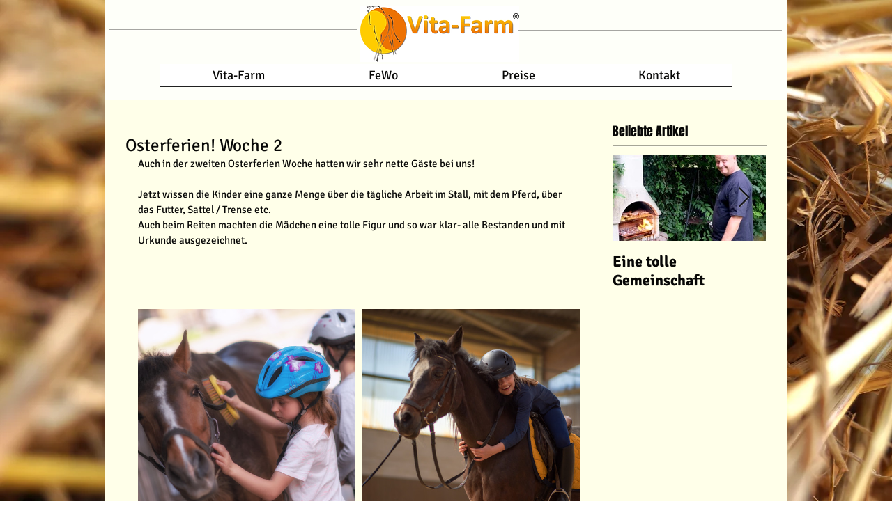

--- FILE ---
content_type: text/css; charset=utf-8
request_url: https://www.vita-farm.de/_serverless/pro-gallery-css-v4-server/layoutCss?ver=2&id=k0zay-not-scoped&items=4809_7360_4912%7C5122_7288_4840%7C5099_6666_4030%7C4500_6052_4468%7C4739_3700_3976&container=444_634_1475_720&options=gallerySizeType:px%7CenableInfiniteScroll:true%7CtitlePlacement:SHOW_ON_HOVER%7CgridStyle:1%7CimageMargin:10%7CgalleryLayout:2%7CisVertical:false%7CnumberOfImagesPerRow:2%7CgallerySizePx:300%7CcubeRatio:1%7CcubeType:fill%7CgalleryThumbnailsAlignment:bottom%7CthumbnailSpacings:0
body_size: -160
content:
#pro-gallery-k0zay-not-scoped [data-hook="item-container"][data-idx="0"].gallery-item-container{opacity: 1 !important;display: block !important;transition: opacity .2s ease !important;top: 0px !important;left: 0px !important;right: auto !important;height: 312px !important;width: 312px !important;} #pro-gallery-k0zay-not-scoped [data-hook="item-container"][data-idx="0"] .gallery-item-common-info-outer{height: 100% !important;} #pro-gallery-k0zay-not-scoped [data-hook="item-container"][data-idx="0"] .gallery-item-common-info{height: 100% !important;width: 100% !important;} #pro-gallery-k0zay-not-scoped [data-hook="item-container"][data-idx="0"] .gallery-item-wrapper{width: 312px !important;height: 312px !important;margin: 0 !important;} #pro-gallery-k0zay-not-scoped [data-hook="item-container"][data-idx="0"] .gallery-item-content{width: 312px !important;height: 312px !important;margin: 0px 0px !important;opacity: 1 !important;} #pro-gallery-k0zay-not-scoped [data-hook="item-container"][data-idx="0"] .gallery-item-hover{width: 312px !important;height: 312px !important;opacity: 1 !important;} #pro-gallery-k0zay-not-scoped [data-hook="item-container"][data-idx="0"] .item-hover-flex-container{width: 312px !important;height: 312px !important;margin: 0px 0px !important;opacity: 1 !important;} #pro-gallery-k0zay-not-scoped [data-hook="item-container"][data-idx="0"] .gallery-item-wrapper img{width: 100% !important;height: 100% !important;opacity: 1 !important;} #pro-gallery-k0zay-not-scoped [data-hook="item-container"][data-idx="1"].gallery-item-container{opacity: 1 !important;display: block !important;transition: opacity .2s ease !important;top: 0px !important;left: 322px !important;right: auto !important;height: 312px !important;width: 312px !important;} #pro-gallery-k0zay-not-scoped [data-hook="item-container"][data-idx="1"] .gallery-item-common-info-outer{height: 100% !important;} #pro-gallery-k0zay-not-scoped [data-hook="item-container"][data-idx="1"] .gallery-item-common-info{height: 100% !important;width: 100% !important;} #pro-gallery-k0zay-not-scoped [data-hook="item-container"][data-idx="1"] .gallery-item-wrapper{width: 312px !important;height: 312px !important;margin: 0 !important;} #pro-gallery-k0zay-not-scoped [data-hook="item-container"][data-idx="1"] .gallery-item-content{width: 312px !important;height: 312px !important;margin: 0px 0px !important;opacity: 1 !important;} #pro-gallery-k0zay-not-scoped [data-hook="item-container"][data-idx="1"] .gallery-item-hover{width: 312px !important;height: 312px !important;opacity: 1 !important;} #pro-gallery-k0zay-not-scoped [data-hook="item-container"][data-idx="1"] .item-hover-flex-container{width: 312px !important;height: 312px !important;margin: 0px 0px !important;opacity: 1 !important;} #pro-gallery-k0zay-not-scoped [data-hook="item-container"][data-idx="1"] .gallery-item-wrapper img{width: 100% !important;height: 100% !important;opacity: 1 !important;} #pro-gallery-k0zay-not-scoped [data-hook="item-container"][data-idx="2"].gallery-item-container{opacity: 1 !important;display: block !important;transition: opacity .2s ease !important;top: 322px !important;left: 0px !important;right: auto !important;height: 312px !important;width: 312px !important;} #pro-gallery-k0zay-not-scoped [data-hook="item-container"][data-idx="2"] .gallery-item-common-info-outer{height: 100% !important;} #pro-gallery-k0zay-not-scoped [data-hook="item-container"][data-idx="2"] .gallery-item-common-info{height: 100% !important;width: 100% !important;} #pro-gallery-k0zay-not-scoped [data-hook="item-container"][data-idx="2"] .gallery-item-wrapper{width: 312px !important;height: 312px !important;margin: 0 !important;} #pro-gallery-k0zay-not-scoped [data-hook="item-container"][data-idx="2"] .gallery-item-content{width: 312px !important;height: 312px !important;margin: 0px 0px !important;opacity: 1 !important;} #pro-gallery-k0zay-not-scoped [data-hook="item-container"][data-idx="2"] .gallery-item-hover{width: 312px !important;height: 312px !important;opacity: 1 !important;} #pro-gallery-k0zay-not-scoped [data-hook="item-container"][data-idx="2"] .item-hover-flex-container{width: 312px !important;height: 312px !important;margin: 0px 0px !important;opacity: 1 !important;} #pro-gallery-k0zay-not-scoped [data-hook="item-container"][data-idx="2"] .gallery-item-wrapper img{width: 100% !important;height: 100% !important;opacity: 1 !important;} #pro-gallery-k0zay-not-scoped [data-hook="item-container"][data-idx="3"]{display: none !important;} #pro-gallery-k0zay-not-scoped [data-hook="item-container"][data-idx="4"]{display: none !important;} #pro-gallery-k0zay-not-scoped .pro-gallery-prerender{height:956px !important;}#pro-gallery-k0zay-not-scoped {height:956px !important; width:634px !important;}#pro-gallery-k0zay-not-scoped .pro-gallery-margin-container {height:956px !important;}#pro-gallery-k0zay-not-scoped .pro-gallery {height:956px !important; width:634px !important;}#pro-gallery-k0zay-not-scoped .pro-gallery-parent-container {height:956px !important; width:644px !important;}